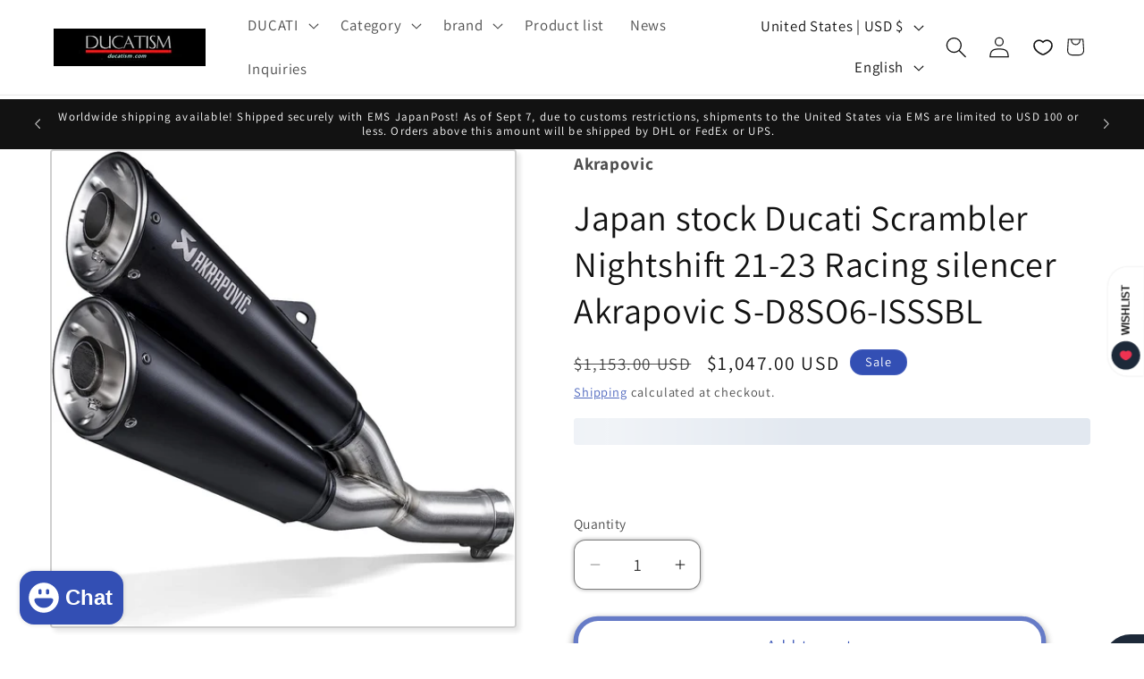

--- FILE ---
content_type: application/javascript; charset=utf-8
request_url: https://recommendations.loopclub.io/v2/storefront/template/?product_id=7126716284987&theme_id=136503328827&page=ducatism.com%2Fen-us%2Fproducts%2Fscrambler-nightshift-ducati-s-d8so6-isssbl&r_type=product&r_id=7126716284987&page_type=product_page&currency=USD&shop=ducatism.myshopify.com&user_id=1769236078-ab1863be-773f-4e7c-8938-34fb75c595d3&theme_store_id=887&locale=en&screen=desktop&qs=%7B%7D&client_id=3e366501-e65a-4586-b54a-9aa1d5d73294&cbt=true&cbs=true&market=29577936955&callback=jsonp_callback_27497
body_size: 181
content:
jsonp_callback_27497({"visit_id":"1769236088-24e20187-a9cd-4630-bb87-e620c654f1b5","widgets":[],"product":{},"shop":{"id":26363,"domain":"ducatism.com","name":"ducatism.myshopify.com","currency":"JPY","currency_format":"¥{{amount_no_decimals}}","css":"","show_compare_at":true,"enabled_presentment_currencies":["CNY","EUR","JPY","USD"],"extra":{},"product_reviews_app":null,"swatch_app":null,"js":"","translations":{},"analytics_enabled":[],"pixel_enabled":false},"theme":{"css":""},"user_id":"1769236078-ab1863be-773f-4e7c-8938-34fb75c595d3"});